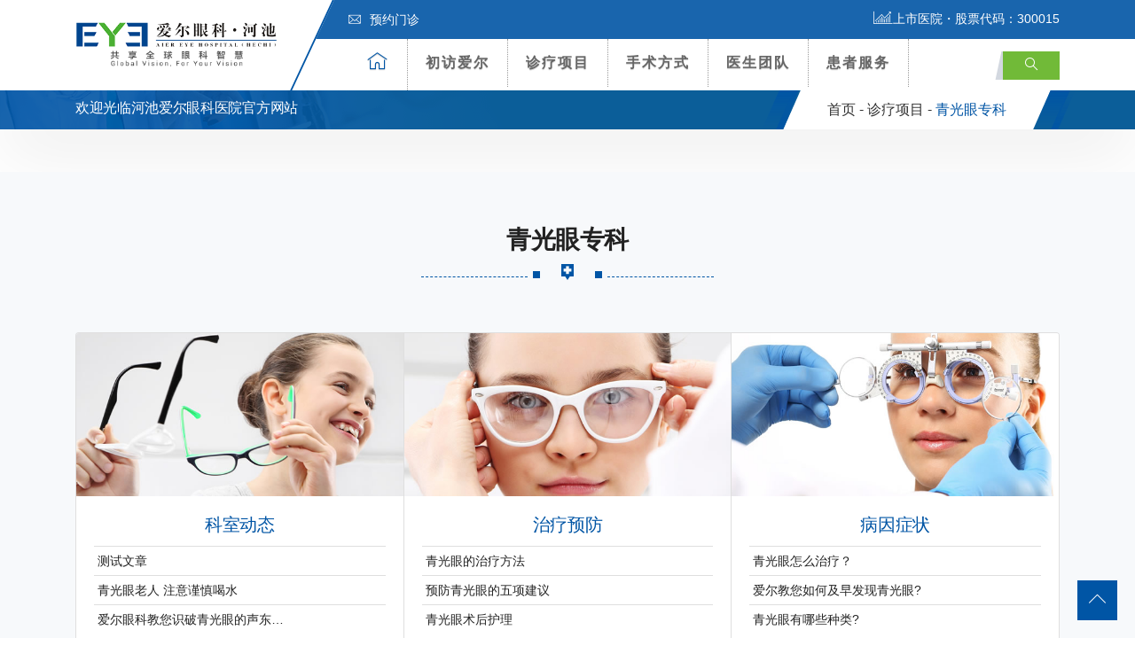

--- FILE ---
content_type: text/html; charset=UTF-8
request_url: http://www.eye0778.com/zhenliao/qingguangyan
body_size: 12513
content:
<!DOCTYPE html>
<html lang="zh-CN">
<head>
<!-- Meta -->
<meta charset="UTF-8">
<meta http-equiv="X-UA-Compatible" content="IE=edge,chrome=1">
<meta name="viewport" content="width=device-width, initial-scale=1, shrink-to-fit=no">
<!-- Favicon -->
<link rel="shortcut icon" href="http://www.eye0778.com/wp-content/themes/eye4/images/favicon.png" type="image/x-icon">
<link rel="icon" href="http://www.eye0778.com/wp-content/themes/eye4/images/favicon.png" type="image/x-icon">

<!--seo-->
<title>青光眼专科-河池爱尔眼科医院官网 爱尔眼科医院连锁集团 共享全球眼科智慧</title>
<meta name="keywords" content="河池爱尔眼科医院官网，河池眼科医院，宜山爱尔眼科，,宜州爱尔眼科医院，爱尔眼科手术费用，近视手术，近视眼手术，近视眼手术多少钱，近视眼怎么恢复视力，河池艾尔眼科，河池全飞秒，河池全飞秒4.0，半飞秒，ICL,青光眼专科" />
<meta name="description" content="河池爱尔眼科医院官网是爱尔眼科医院集团旗下连锁机构，爱尔眼科集团股票代码300015，全球已有970余家爱尔眼科医院，全国880余家爱尔眼科医院，广西31家爱尔眼科医院。使所有人在家门口就可以共享的爱尔眼科医疗服务，同时爱尔眼科官网提供专家在线咨询、预约挂号、眼健康科普等特色服务,开展近视手术（全飞秒、半飞秒、ICL晶体植入、是河池第一家能开展全飞秒精准4.0技术的医院）、角膜塑形镜（OK镜）、青少年近视防控、白内障、青光眼、角膜病等科目诊疗。。开展各种青光眼的早期诊断及个性化治疗，全面开展激光虹膜周边切除及激光虹膜成型术、标准小梁切除术、青光眼白内障联合手术、睫状体光凝术、青光眼阀植入术等，特别对难治性青光眼的诊断和手术治疗具有丰富的经验。" />
<!--/seo-->

<!-- Stylesheets -->
<link href="http://www.eye0778.com/wp-content/themes/eye4/css/bootstrap.css" rel="stylesheet">
<link href="http://www.eye0778.com/wp-content/themes/eye4/css/jquery-ui.css" rel="stylesheet">
<link href="http://www.eye0778.com/wp-content/themes/eye4/css/icomoon-icons.css" rel="stylesheet">
<link href="http://www.eye0778.com/wp-content/themes/eye4/css/animate.css" rel="stylesheet">
<link href="http://www.eye0778.com/wp-content/themes/eye4/css/flaticon.css" rel="stylesheet">
<link href="http://www.eye0778.com/wp-content/themes/eye4/css/owl.css" rel="stylesheet">
<link href="http://www.eye0778.com/wp-content/themes/eye4/css/animation.css" rel="stylesheet">
<link href="http://www.eye0778.com/wp-content/themes/eye4/css/magnific-popup.css" rel="stylesheet" >
<link href="http://www.eye0778.com/wp-content/themes/eye4/css/jquery.fancybox.min.css" rel="stylesheet">
<link href="http://www.eye0778.com/wp-content/themes/eye4/css/jquery.mCustomScrollbar.min.css" rel="stylesheet">
<link href="http://www.eye0778.com/wp-content/themes/eye4/css/menu.css" rel="stylesheet">
<link href="http://www.eye0778.com/wp-content/themes/eye4/css/style.css" rel="stylesheet">
<link href="http://www.eye0778.com/wp-content/themes/eye4/css/responsive.css" rel="stylesheet">
<script src="http://www.eye0778.com/wp-content/themes/eye4/js/jquery.js?v360"></script>
<meta name='robots' content='max-image-preview:large' />
<style id='classic-theme-styles-inline-css' type='text/css'>
/*! This file is auto-generated */
.wp-block-button__link{color:#fff;background-color:#32373c;border-radius:9999px;box-shadow:none;text-decoration:none;padding:calc(.667em + 2px) calc(1.333em + 2px);font-size:1.125em}.wp-block-file__button{background:#32373c;color:#fff;text-decoration:none}
</style>
<style id='global-styles-inline-css' type='text/css'>
:root{--wp--preset--aspect-ratio--square: 1;--wp--preset--aspect-ratio--4-3: 4/3;--wp--preset--aspect-ratio--3-4: 3/4;--wp--preset--aspect-ratio--3-2: 3/2;--wp--preset--aspect-ratio--2-3: 2/3;--wp--preset--aspect-ratio--16-9: 16/9;--wp--preset--aspect-ratio--9-16: 9/16;--wp--preset--color--black: #000000;--wp--preset--color--cyan-bluish-gray: #abb8c3;--wp--preset--color--white: #ffffff;--wp--preset--color--pale-pink: #f78da7;--wp--preset--color--vivid-red: #cf2e2e;--wp--preset--color--luminous-vivid-orange: #ff6900;--wp--preset--color--luminous-vivid-amber: #fcb900;--wp--preset--color--light-green-cyan: #7bdcb5;--wp--preset--color--vivid-green-cyan: #00d084;--wp--preset--color--pale-cyan-blue: #8ed1fc;--wp--preset--color--vivid-cyan-blue: #0693e3;--wp--preset--color--vivid-purple: #9b51e0;--wp--preset--gradient--vivid-cyan-blue-to-vivid-purple: linear-gradient(135deg,rgba(6,147,227,1) 0%,rgb(155,81,224) 100%);--wp--preset--gradient--light-green-cyan-to-vivid-green-cyan: linear-gradient(135deg,rgb(122,220,180) 0%,rgb(0,208,130) 100%);--wp--preset--gradient--luminous-vivid-amber-to-luminous-vivid-orange: linear-gradient(135deg,rgba(252,185,0,1) 0%,rgba(255,105,0,1) 100%);--wp--preset--gradient--luminous-vivid-orange-to-vivid-red: linear-gradient(135deg,rgba(255,105,0,1) 0%,rgb(207,46,46) 100%);--wp--preset--gradient--very-light-gray-to-cyan-bluish-gray: linear-gradient(135deg,rgb(238,238,238) 0%,rgb(169,184,195) 100%);--wp--preset--gradient--cool-to-warm-spectrum: linear-gradient(135deg,rgb(74,234,220) 0%,rgb(151,120,209) 20%,rgb(207,42,186) 40%,rgb(238,44,130) 60%,rgb(251,105,98) 80%,rgb(254,248,76) 100%);--wp--preset--gradient--blush-light-purple: linear-gradient(135deg,rgb(255,206,236) 0%,rgb(152,150,240) 100%);--wp--preset--gradient--blush-bordeaux: linear-gradient(135deg,rgb(254,205,165) 0%,rgb(254,45,45) 50%,rgb(107,0,62) 100%);--wp--preset--gradient--luminous-dusk: linear-gradient(135deg,rgb(255,203,112) 0%,rgb(199,81,192) 50%,rgb(65,88,208) 100%);--wp--preset--gradient--pale-ocean: linear-gradient(135deg,rgb(255,245,203) 0%,rgb(182,227,212) 50%,rgb(51,167,181) 100%);--wp--preset--gradient--electric-grass: linear-gradient(135deg,rgb(202,248,128) 0%,rgb(113,206,126) 100%);--wp--preset--gradient--midnight: linear-gradient(135deg,rgb(2,3,129) 0%,rgb(40,116,252) 100%);--wp--preset--font-size--small: 13px;--wp--preset--font-size--medium: 20px;--wp--preset--font-size--large: 36px;--wp--preset--font-size--x-large: 42px;--wp--preset--spacing--20: 0.44rem;--wp--preset--spacing--30: 0.67rem;--wp--preset--spacing--40: 1rem;--wp--preset--spacing--50: 1.5rem;--wp--preset--spacing--60: 2.25rem;--wp--preset--spacing--70: 3.38rem;--wp--preset--spacing--80: 5.06rem;--wp--preset--shadow--natural: 6px 6px 9px rgba(0, 0, 0, 0.2);--wp--preset--shadow--deep: 12px 12px 50px rgba(0, 0, 0, 0.4);--wp--preset--shadow--sharp: 6px 6px 0px rgba(0, 0, 0, 0.2);--wp--preset--shadow--outlined: 6px 6px 0px -3px rgba(255, 255, 255, 1), 6px 6px rgba(0, 0, 0, 1);--wp--preset--shadow--crisp: 6px 6px 0px rgba(0, 0, 0, 1);}:where(.is-layout-flex){gap: 0.5em;}:where(.is-layout-grid){gap: 0.5em;}body .is-layout-flex{display: flex;}.is-layout-flex{flex-wrap: wrap;align-items: center;}.is-layout-flex > :is(*, div){margin: 0;}body .is-layout-grid{display: grid;}.is-layout-grid > :is(*, div){margin: 0;}:where(.wp-block-columns.is-layout-flex){gap: 2em;}:where(.wp-block-columns.is-layout-grid){gap: 2em;}:where(.wp-block-post-template.is-layout-flex){gap: 1.25em;}:where(.wp-block-post-template.is-layout-grid){gap: 1.25em;}.has-black-color{color: var(--wp--preset--color--black) !important;}.has-cyan-bluish-gray-color{color: var(--wp--preset--color--cyan-bluish-gray) !important;}.has-white-color{color: var(--wp--preset--color--white) !important;}.has-pale-pink-color{color: var(--wp--preset--color--pale-pink) !important;}.has-vivid-red-color{color: var(--wp--preset--color--vivid-red) !important;}.has-luminous-vivid-orange-color{color: var(--wp--preset--color--luminous-vivid-orange) !important;}.has-luminous-vivid-amber-color{color: var(--wp--preset--color--luminous-vivid-amber) !important;}.has-light-green-cyan-color{color: var(--wp--preset--color--light-green-cyan) !important;}.has-vivid-green-cyan-color{color: var(--wp--preset--color--vivid-green-cyan) !important;}.has-pale-cyan-blue-color{color: var(--wp--preset--color--pale-cyan-blue) !important;}.has-vivid-cyan-blue-color{color: var(--wp--preset--color--vivid-cyan-blue) !important;}.has-vivid-purple-color{color: var(--wp--preset--color--vivid-purple) !important;}.has-black-background-color{background-color: var(--wp--preset--color--black) !important;}.has-cyan-bluish-gray-background-color{background-color: var(--wp--preset--color--cyan-bluish-gray) !important;}.has-white-background-color{background-color: var(--wp--preset--color--white) !important;}.has-pale-pink-background-color{background-color: var(--wp--preset--color--pale-pink) !important;}.has-vivid-red-background-color{background-color: var(--wp--preset--color--vivid-red) !important;}.has-luminous-vivid-orange-background-color{background-color: var(--wp--preset--color--luminous-vivid-orange) !important;}.has-luminous-vivid-amber-background-color{background-color: var(--wp--preset--color--luminous-vivid-amber) !important;}.has-light-green-cyan-background-color{background-color: var(--wp--preset--color--light-green-cyan) !important;}.has-vivid-green-cyan-background-color{background-color: var(--wp--preset--color--vivid-green-cyan) !important;}.has-pale-cyan-blue-background-color{background-color: var(--wp--preset--color--pale-cyan-blue) !important;}.has-vivid-cyan-blue-background-color{background-color: var(--wp--preset--color--vivid-cyan-blue) !important;}.has-vivid-purple-background-color{background-color: var(--wp--preset--color--vivid-purple) !important;}.has-black-border-color{border-color: var(--wp--preset--color--black) !important;}.has-cyan-bluish-gray-border-color{border-color: var(--wp--preset--color--cyan-bluish-gray) !important;}.has-white-border-color{border-color: var(--wp--preset--color--white) !important;}.has-pale-pink-border-color{border-color: var(--wp--preset--color--pale-pink) !important;}.has-vivid-red-border-color{border-color: var(--wp--preset--color--vivid-red) !important;}.has-luminous-vivid-orange-border-color{border-color: var(--wp--preset--color--luminous-vivid-orange) !important;}.has-luminous-vivid-amber-border-color{border-color: var(--wp--preset--color--luminous-vivid-amber) !important;}.has-light-green-cyan-border-color{border-color: var(--wp--preset--color--light-green-cyan) !important;}.has-vivid-green-cyan-border-color{border-color: var(--wp--preset--color--vivid-green-cyan) !important;}.has-pale-cyan-blue-border-color{border-color: var(--wp--preset--color--pale-cyan-blue) !important;}.has-vivid-cyan-blue-border-color{border-color: var(--wp--preset--color--vivid-cyan-blue) !important;}.has-vivid-purple-border-color{border-color: var(--wp--preset--color--vivid-purple) !important;}.has-vivid-cyan-blue-to-vivid-purple-gradient-background{background: var(--wp--preset--gradient--vivid-cyan-blue-to-vivid-purple) !important;}.has-light-green-cyan-to-vivid-green-cyan-gradient-background{background: var(--wp--preset--gradient--light-green-cyan-to-vivid-green-cyan) !important;}.has-luminous-vivid-amber-to-luminous-vivid-orange-gradient-background{background: var(--wp--preset--gradient--luminous-vivid-amber-to-luminous-vivid-orange) !important;}.has-luminous-vivid-orange-to-vivid-red-gradient-background{background: var(--wp--preset--gradient--luminous-vivid-orange-to-vivid-red) !important;}.has-very-light-gray-to-cyan-bluish-gray-gradient-background{background: var(--wp--preset--gradient--very-light-gray-to-cyan-bluish-gray) !important;}.has-cool-to-warm-spectrum-gradient-background{background: var(--wp--preset--gradient--cool-to-warm-spectrum) !important;}.has-blush-light-purple-gradient-background{background: var(--wp--preset--gradient--blush-light-purple) !important;}.has-blush-bordeaux-gradient-background{background: var(--wp--preset--gradient--blush-bordeaux) !important;}.has-luminous-dusk-gradient-background{background: var(--wp--preset--gradient--luminous-dusk) !important;}.has-pale-ocean-gradient-background{background: var(--wp--preset--gradient--pale-ocean) !important;}.has-electric-grass-gradient-background{background: var(--wp--preset--gradient--electric-grass) !important;}.has-midnight-gradient-background{background: var(--wp--preset--gradient--midnight) !important;}.has-small-font-size{font-size: var(--wp--preset--font-size--small) !important;}.has-medium-font-size{font-size: var(--wp--preset--font-size--medium) !important;}.has-large-font-size{font-size: var(--wp--preset--font-size--large) !important;}.has-x-large-font-size{font-size: var(--wp--preset--font-size--x-large) !important;}
:where(.wp-block-post-template.is-layout-flex){gap: 1.25em;}:where(.wp-block-post-template.is-layout-grid){gap: 1.25em;}
:where(.wp-block-columns.is-layout-flex){gap: 2em;}:where(.wp-block-columns.is-layout-grid){gap: 2em;}
:root :where(.wp-block-pullquote){font-size: 1.5em;line-height: 1.6;}
</style>
<!-- 头部代码 -->
<!--baidutongji-->
<script>
var _hmt = _hmt || [];
(function() {
  var hm = document.createElement("script");
  hm.src = "https://hm.baidu.com/hm.js?d1974721104dd8aea90376ebb4af3006";
  var s = document.getElementsByTagName("script")[0]; 
  s.parentNode.insertBefore(hm, s);
})();
</script>
<!--/baidutongji--><!-- /头部代码 -->
</head>

<body>
<div class="Page-wrapper"> 
  
  <!-- header section -->
  <header class="elementskit-header main-header">
    <div class="header-top">
      <div class="container ">
        <div class="top-outer clearfix"> 
          <!-- Top Left -->
          <ul class="top-left">
            
            <li><a href="https://yuyuehn.aierchina.com/index.php?hid=317&cid=1&pid=12313&cdes=yuyue" title="预约门诊"><span class="icon flaticon-letter"></span>预约门诊</a></li>
            
          </ul>
          
          <!-- Top Right -->
          <div class="top-right clearfix"><span class="text-white"><span class="icon icon-icon_05"></span>上市医院・股票代码：300015</span></span></div>
        </div>
      </div>
    </div>
    <!-- End Header Top --> 
    
    <!-- Header Upper -->
    <div class="header-upper"> <!-- xs-container -->
      <div class="container">
        <div class="xs-navbar clearfix">
          <div class="logo-outer">
            <div class="logo"><a href="/"><img src="http://www.eye0778.com/wp-content/uploads/2021/11/211111_011957_60.png" alt="" title="" width="228"></a></div>
          </div>
          <nav class="elementskit-navbar"> 
            
            <!-- ---------------------------------------
									// god menu markup start
								---------------------------------------- -->
            
            <div class="xs-mobile-search"> <a href="#modal-popup-2" class="xs-modal-popup"><i class="icon icon-search"></i></a> </div>
            
            <!-- start humberger (for offcanvas toggler) -->
            <button class=" elementskit-menu-toggler xs-bold-menu">
            <div class="xs-gradient-group"> <span></span> <span></span> <span></span> </div>
            <span> Menu </span> </button>
            <!-- end humberger --> 
            
            <!-- start menu container -->
            <div class="elementskit-menu-container elementskit-menu-offcanvas-elements"> 
              <!-- start menu item list -->
              <ul class="elementskit-navbar-nav nav-alignment-dynamic">
                <li><a href="/" title="爱尔首页"><span class="icon-box1 icon-home3"></span></a></li>
                <li class="dropdown1 underline"><a href="http://www.eye0778.com/aier">初访爱尔</a><!--初访爱尔-->
                  <ul class="dropdown-menu"  >
                  <li><a class="dropdown-item" href="http://www.eye0778.com/aier/rongyu"><span class="icon-box flaticon-right-arrow"></span> 爱尔荣誉</a></li>
                    <li><a class="dropdown-item" href="http://www.eye0778.com/aier/zhaopin"><span class="icon-box flaticon-right-arrow"></span>人才招聘</a></li>
                    <li><a class="dropdown-item" href="http://www.eye0778.com/aier/news"><span class="icon-box flaticon-right-arrow"></span>医院动态</a></li> <!--医院动态-->
                    <li><a class="dropdown-item" href="http://www.eye0778.com/aier/xueshu"><span class="icon-box flaticon-right-arrow"></span>学术交流</a></li>  <!--学术交流-->
                    <li><a class="dropdown-item" href="http://www.eye0778.com/aier/gongyi"><span class="icon-box flaticon-right-arrow"></span>媒体公益</a></li>  <!--媒体公益-->
                    <li><a class="dropdown-item" href="http://www.eye0778.com/aier/huanjing"><span class="icon-box flaticon-right-arrow"></span>环境设备</a></li>  <!--环境设备-->
                    <li><a class="dropdown-item" href="http://www.eye0778.com/aier/shipin"><span class="icon-box flaticon-right-arrow"></span>爱尔视频</a></li>  <!--爱尔视频-->
                    </ul>
                </li>
                <li class="dropdown1 underline"><a href="http://www.eye0778.com/zhenliao"> 诊疗项目</a>  <!--诊疗项目-->
                  <ul class="dropdown-menu" style="width:800px;left:-400px; padding:20px">
                    <li>
                      <div class="row"> 
                        
                        <!-- Featured Block -->
                        <div class="featured-block col m-0 p-0">
                          <div class="inner-box wow fadeInLeft" data-wow-delay="100ms" data-wow-duration="500ms">
                            <div class="image-layer" style="background-image:url(http://www.eye0778.com/wp-content/themes/eye4/images/resource/feature-1.jpg)"></div>
                            <a href="http://www.eye0778.com/zhenliao/jinshi"><img src="http://www.eye0778.com/wp-content/themes/eye4/images/resource/navpic_jinshi.jpg"  alt=""></a>
                            <h3><a href="http://www.eye0778.com/zhenliao/jinshi">屈光近视手术科</a></h3> <!--近视矫正专科 -->
                          </div>
                        </div>
                        
                        <!-- Featured Block -->
                        <div class="featured-block col m-0 p-0">
                          <div class="inner-box wow fadeInLeft" data-wow-delay="100ms" data-wow-duration="500ms">
                            <div class="image-layer" style="background-image:url(http://www.eye0778.com/wp-content/themes/eye4/images/resource/feature-1.jpg)"></div>
                            <a href="http://www.eye0778.com/zhenliao/jiaomo"><img src="http://www.eye0778.com/wp-content/themes/eye4/images/resource/navpic_jiaomo.jpg"  alt=""></a>
                            <h3><a href="http://www.eye0778.com/zhenliao/jiaomo">角膜及眼表专科</a></h3> <!--角膜及眼表专科 -->
                          </div>
                        </div>
                        
                        <!-- Featured Block -->
                        <div class="featured-block col m-0 p-0">
                          <div class="inner-box wow fadeInLeft" data-wow-delay="100ms" data-wow-duration="500ms">
                            <div class="image-layer" style="background-image:url(http://www.eye0778.com/wp-content/themes/eye4/images/resource/feature-1.jpg)"></div>
                            <a href="http://www.eye0778.com/zhenliao/qingguangyan"><img src="http://www.eye0778.com/wp-content/themes/eye4/images/resource/navpic_qingguangyan.jpg"  alt=""></a>
                            <h3><a href="http://www.eye0778.com/zhenliao/qingguangyan">青光眼专科</a></h3>  <!--青光眼专科 -->
                          </div>
                        </div>
                        
                        <!-- Featured Block -->
                        <div class="featured-block col m-0 p-0">
                          <div class="inner-box wow fadeInLeft" data-wow-delay="100ms" data-wow-duration="500ms">
                            <div class="image-layer" style="background-image:url(http://www.eye0778.com/wp-content/themes/eye4/images/resource/feature-1.jpg)"></div>
                            <a href="http://www.eye0778.com/zhenliao/baineizhang"><img src="http://www.eye0778.com/wp-content/themes/eye4/images/resource/navpic_baineizhang.jpg"  alt=""></a>
                            <h3><a href="http://www.eye0778.com/zhenliao/baineizhang">白内障专科</a></h3>  <!--白内障专科 -->
                          </div>
                        </div>
                        <div class="w-100"></div>
                        <!-- Featured Block -->
                        <div class="featured-block col m-0 p-0">
                          <div class="inner-box wow fadeInLeft" data-wow-delay="100ms" data-wow-duration="500ms">
                            <div class="image-layer" style="background-image:url(http://www.eye0778.com/wp-content/themes/eye4/images/resource/feature-1.jpg)"></div>
                            <a href="http://www.eye0778.com/zhenliao/ganyan"><img src="http://www.eye0778.com/wp-content/themes/eye4/images/resource/navpic_yanzhengxing.jpg"  alt=""></a>
                            <h3><a href="http://www.eye0778.com/zhenliao/ganyan">干眼门诊</a></h3>  <!--眼整形及眼眶病专科 -->
                          </div>
                        </div>
                        
                        <!-- Featured Block -->
                        <div class="featured-block col m-0 p-0">
                          <div class="inner-box wow fadeInLeft" data-wow-delay="100ms" data-wow-duration="500ms">
                            <div class="image-layer" style="background-image:url(http://www.eye0778.com/wp-content/themes/eye4/images/resource/feature-1.jpg)"></div>
                            <a href="http://www.eye0778.com/zhenliao/peijing"><img src="http://www.eye0778.com/wp-content/themes/eye4/images/resource/navpic_peijing.jpg"  alt=""></a>
                            <h3><a href="http://www.eye0778.com/zhenliao/peijing">医学验光配镜专科</a></h3>  <!--医学验光配镜专科 -->
                          </div>
                        </div>
                        
                        <!-- Featured Block -->
                        <div class="featured-block col m-0 p-0">
                          <div class="inner-box wow fadeInLeft" data-wow-delay="100ms" data-wow-duration="500ms">
                            <div class="image-layer" style="background-image:url(http://www.eye0778.com/wp-content/themes/eye4/images/resource/feature-1.jpg)"></div>
                            <a href="http://www.eye0778.com/zhenliao/xieruoshi"><img src="http://www.eye0778.com/wp-content/themes/eye4/images/resource/navpic_xieruoshi.jpg"  alt=""></a>
                            <h3><a href="http://www.eye0778.com/zhenliao/xieruoshi">小儿斜弱视专科</a></h3>  <!--小儿斜弱视专科 -->
                          </div>
                        </div>
                        
                        <!-- Featured Block -->
                        <div class="featured-block col m-0 p-0">
                          <div class="inner-box wow fadeInLeft" data-wow-delay="100ms" data-wow-duration="500ms">
                            <div class="image-layer" style="background-image:url(http://www.eye0778.com/wp-content/themes/eye4/images/resource/feature-1.jpg)"></div>
                            <a href="http://www.eye0778.com/zhenliao/yandi"><img src="http://www.eye0778.com/wp-content/themes/eye4/images/resource/navpic_yandi.jpg"  alt=""></a>
                            <h3><a href="http://www.eye0778.com/zhenliao/yandi">眼底病专科</a></h3>  <!--眼底病专科 -->
                          </div>
                        </div>
                      </div>
                    </li>
                  </ul>
                </li>
                <li class="dropdown1 underline"><a href="http://www.eye0778.com/xinjishu">手术方式</a> <!--特色技术-->
                  <ul class="dropdown-menu">                  
                                        <li><a class="dropdown-item" href="http://www.eye0778.com/xinjishu/feimiao/2159.html" target="_blank"><span class="icon-box flaticon-right-arrow"></span>精雕系列个性化飞秒</a></li>
                                        <li><a class="dropdown-item" href="http://www.eye0778.com/aier/shipin/2941.html" target="_blank"><span class="icon-box flaticon-right-arrow"></span>ICL晶体植入</a></li>
                                        <li><a class="dropdown-item" href="http://www.eye0778.com/qfm" target="_blank"><span class="icon-box flaticon-right-arrow"></span>全飞秒SMILE3.0</a></li>
                                        <li><a class="dropdown-item" href=" http://www.eye0778.com/zhenliao/jinshi/ksdt/2917.html" target="_blank"><span class="icon-box flaticon-right-arrow"></span>微创全飞秒4.0-VISULYZE</a></li>
                                        <li><a class="dropdown-item" href="http://www.eye0778.com/zhenliao/baineizhang/zlyf-baineizhang/3003.html" target="_blank"><span class="icon-box flaticon-right-arrow"></span>老花白内障手术</a></li>
                                      </ul>
                </li>
                <li class="dropdown1 underline"><a href="http://www.eye0778.com/zhuanjia"> 医生团队</a>  <!--专家团队-->
                  <ul class="dropdown-menu">
               
                    <li><a class="dropdown-item" href="http://www.eye0778.com/zhuanjia/jinshizhuanjia"><span class="icon-box flaticon-right-arrow"></span> 近视矫正医师</a></li>      <!--近视手术专家-->
                    <li><a class="dropdown-item" href="http://www.eye0778.com/zhuanjia/baineizhangzhuanjia"><span class="icon-box flaticon-right-arrow"></span> 白内障医师</a></li>        <!--白内障专家-->
                    <li><a class="dropdown-item" href="http://www.eye0778.com/zhuanjia/xieruoshizhuanjia"><span class="icon-box flaticon-right-arrow"></span> 小儿斜弱视医师</a></li>   <!--小儿及斜弱视专家-->
                    <li><a class="dropdown-item" href="http://www.eye0778.com/zhuanjia/peijingshi"><span class="icon-box flaticon-right-arrow"></span> 验光配镜师</a></li>          <!--视光专家-->
                    <li><a class="dropdown-item" href="http://www.eye0778.com/zhuanjia/qingguangyanzhuanjia"><span class="icon-box flaticon-right-arrow"></span> 青光眼医师</a></li>        <!--青光眼专家-->
                    <li><a class="dropdown-item" href="http://www.eye0778.com/zhuanjia/yandizhuanjia"><span class="icon-box flaticon-right-arrow"></span> 眼底病医师</a></li>        <!--眼底病专家-->
                    <li><a class="dropdown-item" href="http://www.eye0778.com/zhuanjia/yanzhengxingzhuanjia"><span class="icon-box flaticon-right-arrow"></span> 医学影像医师</a></li>    <!--眼整形美容专家-->
                    <li><a class="dropdown-item" href="http://www.eye0778.com/zhuanjia/jiaomozhuanjia"><span class="icon-box flaticon-right-arrow"></span> 角膜及眼表医师</a></li>   <!--角膜及眼表病专家-->
                  </ul>
                </li>
                <li class="dropdown1 underline"><a href="http://www.eye0778.com/huanzhefuwu"> 患者服务</a> <!--患者服务-->
                  <ul class="dropdown-menu">
                  
                    <li><a class="dropdown-item" href="https://yuyuehn.aierchina.com/index.php?hid=317&cid=1&pid=12313&cdes=yuyue" title="预约门诊" target="_blank"><span class="icon-box flaticon-right-arrow"></span> 预约门诊</a></li>
                    <li><a class="dropdown-item" href="http://www.eye0778.com/huanzhefuwu/jiuyiliucheng" title="就医流程"><span class="icon-box flaticon-right-arrow"></span> 就医流程</a></li>
                    <li><a class="dropdown-item" href="http://www.eye0778.com/huanzhefuwu/menzhenpaiban" title="门诊排班"><span class="icon-box flaticon-right-arrow"></span> 门诊排班</a></li>
                    <li><a class="dropdown-item" href="http://www.eye0778.com/huanzhefuwu/yibaononghe" title="医保农合"><span class="icon-box flaticon-right-arrow"></span> 医保农合</a></li>
<!--                    <li><a class="dropdown-item" href="http://ask.aierchina.com/" title="眼科问答" target="_blank"><span class="icon-box flaticon-right-arrow"></span> 眼科问答</a></li> -->
                  </ul>
                </li>
              </ul>
              <!-- end menu item list --> 
              
              <!-- start menu logo and close button (for mobile offcanvas menu) -->
              <div class="elementskit-nav-identity-panel">
                <h1 class="elementskit-site-title"> <a href="#" class="elementskit-nav-logo">网站导航</a> </h1>
                <button class="elementskit-menu-close elementskit-menu-toggler" type="button"><i class="icon icon-cross"></i></button>
              </div>
              <!-- end menu logo and close button --> 
              
            </div>
            <!-- end menu container --> 
            
            <!-- start offcanvas overlay -->
            <div class="elementskit-menu-overlay elementskit-menu-offcanvas-elements elementskit-menu-toggler"> </div>
            <!-- end offcanvas overlay --> 
            <!-- ---------------------------------------
									// god menu markup end
								---------------------------------------- --> 
            
          </nav>
          <ul class="xs-menu-tools">
            <li> <a href="#modal-popup-2" class="navsearch-button xs-modal-popup"><i class="icon icon-search"></i></a> </li>
          </ul>
        </div>
      </div>
    </div>
    <!-- .container END --> 
  </header>
  <!-- End header section -->   
  <!-- Page Breadcrumb -->
  <section class="page-breadcrumb" >
    <div class="image-layer" style="background-image:url(http://www.eye0778.com/wp-content/themes/eye4/images/background/1.png)"></div>
    <div class="container">
      <div class="clearfix">
        <div class="pull-left">
          <h2>欢迎光临河池爱尔眼科医院官方网站</h2>
        </div>
        <div class="pull-right">
          <ul class="breadcrumbs d-none d-md-block">
            <li class="left-curves" ></li>
            <li class="right-curves" ></li>
            <li><a href="/">首页 -</a></li>
            <li><a href="http://www.eye0778.com/zhenliao">诊疗项目 -</a></li>
            <li>青光眼专科</li>
          </ul>
        </div>
      </div>
    </div>
  </section>
  <!-- End Page Breadcrumb --> 
  
  <!-- Banner Section -->
  <section class="banner-section my-5">
      </div>
  </section>
  <!-- End Banner Section --> 
  
  <!-- news card -->
  <section class="page-section1">
    <div class="container"> 
      <!-- Sec Title -->
      <div class="section-title text-center">
        <h2>青光眼专科</h2>
        <div class="line-heading"> <span class="line-left"></span><span class="line-middle"><span class="icon-box icon-hospital-pin"></span></span><span class="line-right"></span> </div>
      </div>
      <div class="card-group  mt-5">
        <div class="card"> <img class="card-img-top" src="http://www.eye0778.com/wp-content/themes/eye4/images/resource/card1.jpg" alt="Card image cap">
          <div class="card-body">
            <h5 class="card-title text-primary text-center"><a href="http://www.eye0778.com/zhenliao/qingguangyan/ksdt-qingguangyan">科室动态</a></h5>
                                    <ul class="list-group list-group-flush">
                          <li class="list-group-item p-1"><a href="http://www.eye0778.com/zhenliao/qingguangyan/ksdt-qingguangyan/2170.html" class="page-links">测试文章</a></li>
                            <li class="list-group-item p-1"><a href="http://www.eye0778.com/zhenliao/qingguangyan/ksdt-qingguangyan/1659.html" class="page-links">青光眼老人 注意谨慎喝水</a></li>
                            <li class="list-group-item p-1"><a href="http://www.eye0778.com/zhenliao/qingguangyan/ksdt-qingguangyan/1658.html" class="page-links">爱尔眼科教您识破青光眼的声东…</a></li>
                          </ul>
                      </div>
        </div>
        <div class="card"> <img class="card-img-top" src="http://www.eye0778.com/wp-content/themes/eye4/images/resource/card2.jpg" alt="Card image cap">
          <div class="card-body">
            <h5 class="card-title text-primary text-center"><a href="http://www.eye0778.com/zhenliao/qingguangyan/zlyf-qingguangyan">治疗预防</a></h5>
                                    <ul class="list-group list-group-flush">
                          <li class="list-group-item p-1"><a href="http://www.eye0778.com/zhenliao/qingguangyan/zlyf-qingguangyan/1808.html" class="page-links">青光眼的治疗方法</a></li>
                            <li class="list-group-item p-1"><a href="http://www.eye0778.com/zhenliao/qingguangyan/zlyf-qingguangyan/1806.html" class="page-links">预防青光眼的五项建议</a></li>
                            <li class="list-group-item p-1"><a href="http://www.eye0778.com/zhenliao/qingguangyan/zlyf-qingguangyan/1689.html" class="page-links">青光眼术后护理</a></li>
                          </ul>
                      </div>
        </div>
        <div class="card"> <img class="card-img-top" src="http://www.eye0778.com/wp-content/themes/eye4/images/resource/card3.jpg" alt="Card image cap">
          <div class="card-body">
            <h5 class="card-title text-primary text-center"><a href="http://www.eye0778.com/zhenliao/qingguangyan/byzz-qgy">病因症状</a></h5>
                                    <ul class="list-group list-group-flush">
                          <li class="list-group-item p-1"><a href="http://www.eye0778.com/zhenliao/qingguangyan/byzz-qgy/1868.html" class="page-links">青光眼怎么治疗？</a></li>
                            <li class="list-group-item p-1"><a href="http://www.eye0778.com/zhenliao/qingguangyan/byzz-qgy/1866.html" class="page-links">爱尔教您如何及早发现青光眼?</a></li>
                            <li class="list-group-item p-1"><a href="http://www.eye0778.com/zhenliao/qingguangyan/byzz-qgy/1864.html" class="page-links">青光眼有哪些种类?</a></li>
                          </ul>
                      </div>
        </div>
       
        </div>
      </div>
    </div>
  </section>
  <!-- news card --> 
  
  <!-- article card -->
<section class="page-section2">
    <div class="container">
      <div class="card-deck page-card">
        <div class="card border-primary mb-3">
          <div class="card-body text-primary">
            <h5 class="card-title"><a href="javascript:void(0)">技术</a></h5>
            <div class="py-3 px-2 float-left"><span class="icon-box flaticon-atomic" style="font-size:3.2em"></span></div>
            <p class="card-text">欧美同步设备，诊断技术不断革新</p>
          </div>
        </div>
        <div class="card border-primary mb-3">
          <div class="card-body text-primary">
            <h5 class="card-title"><a href="javascript:void(0)">安全放心</a></h5>
            <div class="py-3 px-2 float-left"><span class="icon-box icon-shield1" style="font-size:3.2em"></span></div>
            <p class="card-text">规范流程，全方位保障手术质量</p>
          </div>
        </div>
        <div class="card border-primary mb-3">
          <div class="card-body text-primary">
            <h5 class="card-title"><a href="javascript:void(0)">信赖更多</a></h5>
            <div class="py-3 px-2 float-left"><span class="icon-box flaticon-award" style="font-size:3.2em"></span></div>
            <p class="card-text">覆盖全球，更多眼疾患者选择</p>
          </div>
        </div>
        <div class="card border-primary mb-3">
          <div class="card-body text-primary">
            <h5 class="card-title"><a href="javascript:void(0)">经验更多</a></h5>
            <div class="py-3 px-2 float-left"><span class="icon-box icon-team-1" style="font-size:3.2em"></span></div>
            <p class="card-text">专业的爱尔眼科专家团队</p>
          </div>
        </div>
        <div class="card border-primary mb-3">
          <div class="card-body text-primary">
            <h5 class="card-title"><a href="javascript:void(0)">医院更多</a></h5>
            <div class="py-3 px-2 float-left"><span class="icon-box icon-hospital" style="font-size:3.2em"></span></div>
            <p class="card-text">全球640余家医疗机构，支持全球复查</p>
          </div>
        </div>
      </div>
    </div>
  </section>
  <!-- article card -->  
  
  <!-- Team Section -->
  <section class="team-section">
    <div class="team-pattern-layer" style="background-image:url(http://www.eye0778.com/wp-content/themes/eye4/images/background/pattern-1.png)"></div>
    <div class="team-pattern-layer-two" style="background-image:url(http://www.eye0778.com/wp-content/themes/eye4/images/background/pattern-5.png)"></div>
    <div class="container"> 
      <!-- Sec Title -->
      <div class="section-title text-center">
        <h3>专家团队</h3>
      </div>
      <div class="team-carousel owl-carousel owl-theme"> 
        
        <!-- Team Block -->
                     
      </div>
    </div>
  </section>
  <!-- End Team Section --> 
  
  <!-- question -->
  <section class="page-section2">
    <div class="container">
      <div class="row justify-content-center">
        <div class="col-4">
          <h3>热门活动</h3>
          <hr>
                          </div>
        <div class="col-8">
          <h3>专科问答</h3>
          <hr>
          <!--accordion-01 start-->
          <div class="faq-area">
            <div class="accordon-area accordion-02">
              <div class="panel-group panel-group-2" id="accordion" role="tablist" aria-multiselectable="true"> 
                <!--Q1-->
                                                <!--Q2-->
                                                <!--Q3-->
                                              </div>
            </div>
          </div>
          <!--accordion-01 end--> 
        </div>
      </div>
    </div>
  </section>
  <!-- question  --> 
  
<!-- Fullwidth Section -->

<section class="fullwidth-section-two">
  <div class="outer-container">
    <div class="clearfix">
      <!-- Left Column -->
      <div class="left-column" style="background-image:url(http://www.eye0778.com/wp-content/uploads/2021/11/211111_021438_97.png)">
        <div class="inner-column wow fadeInUp" data-wow-delay="300ms" data-wow-duration="1500ms">
          <h2>河池爱尔眼科医院</h2>
          <ul class="list-style-one">
            
            <li><span class="icon flaticon-clock-2"></span>诊疗时间: 周一至周日 8:00-12:00,14:30-18:00</li>
            
            <li><a href="https://yuyuehn.aierchina.com/index.php?hid=317&cid=1&pid=12313&cdes=yuyue" target="_blank" style="color:#FFF"><span class="icon flaticon-letter"></span>预约门诊</a></li>
          </ul>
        </div>
      </div>
      <!-- Right Column -->
      <div class="right-column" style="background-image:url(http://www.eye0778.com/wp-content/themes/eye4/images/background/6.jpg)">
        <div class="inner-column wow fadeInDown" data-wow-delay="300ms" data-wow-duration="1500ms" style="padding: 124px 15px;">
          <!-- Phone -->
          
        </div>
      </div>
    </div>
  </div>
</section>
<!-- End Fullwidth Section Section -->
<!--Main Footer-->
<footer class="main-footer" style="background:url(http://www.eye0778.com/wp-content/themes/eye4/images/background/7.png) center no-repeat">
  <div class="container">
    <!--Widgets Section-->
    <div class="widgets-section wow fadeInUp" data-wow-delay="300ms" data-wow-duration="1500ms">
      <div class="row">
        <!-- Links Widget-->
        <div class="footer-column col-lg-4 col-md-6">
          <div class="footer-widget link-widget"> <img class="mx-auto d-block" src="http://www.eye0778.com/wp-content/uploads/2021/12/211201_040222_87.png" />
            <h4 class="mt-3  text-center">河池爱尔眼科医院</h4>
            <br>
                        <img class="mx-auto d-block" src="http://www.eye0778.com/wp-content/uploads/2023/08/230808_110114_49.jpg" width="120" height="120">
                        <p class="text-center">扫码关注了解更多</p>
          </div>
        </div>
        <!-- Links Widget-->
        <div class="footer-column col-lg-2 col-md-6">
          <div class="footer-widget times-widget">
            <h3><span class="icon-box flaticon-map-1"></span> <a href="http://www.eye0778.com/aier">初访爱尔</a></h3>
            <!--初访爱尔-->
            <ul class="footer-list">
              <li><a href="http://www.eye0778.com/aier/jianjie"><span class="icon-box icon-chevron-right-circle"></span> 医院简介</a></li>
              <li><a href="http://www.eye0778.com/aier/rongyu"><span class="icon-box icon-chevron-right-circle"></span> 爱尔荣誉</a></li>
              <li><a href="http://www.eye0778.com/aier/zhaopin"><span class="icon-box icon-chevron-right-circle"></span> 人才招聘</a></li>
              <li><a href="http://www.eye0778.com/aier/news"><span class="icon-box icon-chevron-right-circle"></span> 医院动态</a></li>
              <!--医院动态-->
              <li><a href="http://www.eye0778.com/aier/xueshu"><span class="icon-box icon-chevron-right-circle"></span> 学术交流</a></li>
              <!--学术交流-->
              <li><a href="http://www.eye0778.com/aier/gongyi"><span class="icon-box icon-chevron-right-circle"></span> 媒体公益</a></li>
              <!--媒体公益-->
              <li><a href="http://www.eye0778.com/aier/huanjing"><span class="icon-box icon-chevron-right-circle"></span> 环境设备</a></li>
              <li><a href="http://www.eye0778.com/aier/shipin"><span class="icon-box icon-chevron-right-circle"></span> 爱尔视频</a></li>
              <!--爱尔视频-->
            </ul>
          </div>
        </div>
        <!-- Links Widget-->
        <div class="footer-column col-lg-2 col-md-6">
          <div class="footer-widget link-widget">
            <h3><span class="icon-box flaticon-doctor-3"></span> <a href="http://www.eye0778.com/zhenliao">诊疗项目</a></h3>
            <!--诊疗项目-->
            <ul class="footer-list">
                          <li><a href="/jinshi"><span class="icon-box icon-chevron-right-circle"></span> 屈光近视手术科</a></li>
                            <li><a href="/xieruoshi"><span class="icon-box icon-chevron-right-circle"></span> 小儿斜弱视专科</a></li>
                            <li><a href="/peijing"><span class="icon-box icon-chevron-right-circle"></span> 医学验光配镜专科</a></li>
                            <li><a href="/ganyan"><span class="icon-box icon-chevron-right-circle"></span> 干眼门诊</a></li>
                            <li><a href="/yandi"><span class="icon-box icon-chevron-right-circle"></span> 眼底病专科</a></li>
                            <li><a href="/baineizhang"><span class="icon-box icon-chevron-right-circle"></span> 白内障专科</a></li>
                            <li><a href="/jiaomo"><span class="icon-box icon-chevron-right-circle"></span> 角膜及眼表专科</a></li>
                            <li><a href="/qingguangyan"><span class="icon-box icon-chevron-right-circle"></span> 青光眼专科</a></li>
                          </ul>
          </div>
        </div>
        <!-- Links Widget-->
        <div class="footer-column col-lg-2 col-md-6">
          <div class="footer-widget link-widget">
            <h3><span class="icon-box icon-coins-2"></span> <a href="http://www.eye0778.com/xinjishu">手术方式</a></h3>
            <!--特色技术-->
            <ul class="footer-list">
                            <li><a href="javascript:void(0)"><span class="icon-box icon-chevron-right-circle"></span>精雕系列个性化飞秒</a></li>
                            <li><a href="javascript:void(0)"><span class="icon-box icon-chevron-right-circle"></span>ICL晶体植入</a></li>
                            <li><a href="javascript:void(0)"><span class="icon-box icon-chevron-right-circle"></span>全飞秒SMILE3.0</a></li>
                            <li><a href="javascript:void(0)"><span class="icon-box icon-chevron-right-circle"></span>微创全飞秒4.0-VISULYZE</a></li>
                            <li><a href="javascript:void(0)"><span class="icon-box icon-chevron-right-circle"></span>老花白内障手术</a></li>
                          </ul>
          </div>
        </div>
        <!-- Links Widget-->
        <div class="footer-column col-lg-2 col-md-6">
          <div class="footer-widget link-widget">
            <h3><span class="icon-box icon-users"></span> <a href="http://www.eye0778.com/zhuanjia">医生团队</a></h3>
            <!--专家团队-->
            <ul class="footer-list">
                          <li><a href="/jinshizhuanjia"><span class="icon-box icon-chevron-right-circle"></span> 近视矫正医师</a></li>
                            <li><a href="/baineizhangzhuanjia"><span class="icon-box icon-chevron-right-circle"></span> 白内障医师</a></li>
                            <li><a href="/xieruoshizhuanjia"><span class="icon-box icon-chevron-right-circle"></span> 小儿斜弱视医师</a></li>
                            <li><a href="/yanzhengxingzhuanjia"><span class="icon-box icon-chevron-right-circle"></span> 医学影像医师</a></li>
                            <li><a href="/jiaomozhuanjia"><span class="icon-box icon-chevron-right-circle"></span> 角膜及眼表医师</a></li>
                          </ul>
          </div>
        </div>
      </div>
    </div>
  </div>
  <!-- Footer Bottom -->
  <div class="footer-bottom">
    <div class="container">
      <div class="clearfix">
        <div class="pull-left">
          <!-- Copyright -->
          <p class="copyright">
            <a href="javascript:void(0)">网站地图</a> CopyRight © 2002-2026 <a href="/">河池爱尔眼科医院</a> All Rights Reserved.
            ICP备案: <a href="https://beian.miit.gov.cn/" target="_blank" rel="nofollow">桂ICP备2021002939号-1</a>
			            <a href="https://beian.mps.gov.cn/#/query/webSearch?code=45278102451384" target="_blank" rel="nofollow"><img src="http://www.eye0778.com/wp-content/themes/eye4/img/gwbeian.png" />桂公网安备45278102451384号</a>
            			            （桂）医广（2025）第01-09-0017号                        </p>
          </div>
        </div>
      </div>
    </div>
  </footer>
</div>
<!--End Pagewrapper-->
<!--Scroll to top-->
<div class="scroll-to-top scroll-to-target d-none d-md-block" data-target="html"><span class="icon icon-chevron-up"></span></div>
<!-- xs modal -->
<div class="zoom-anim-dialog mfp-hide modal-searchPanel" id="modal-popup-2">
  <div class="xs-search-panel">
    <form action="/index.php" method="POST" class="xs-search-group">
      <input type="search" class="form-control" name="s" id="s" placeholder="Search">
      <button type="submit" class="search-button"><i class="icon icon-search"></i></button>
    </form>
  </div>
</div>
<!-- End xs modal -->
<!-- end language switcher strart -->
<!--Scroll to top-->
<script src="http://www.eye0778.com/wp-content/themes/eye4/js/popper.min.js"></script>
<script src="http://www.eye0778.com/wp-content/themes/eye4/js/jquery-ui.js"></script>
<script src="http://www.eye0778.com/wp-content/themes/eye4/js/bootstrap.min.js"></script>
<script src="http://www.eye0778.com/wp-content/themes/eye4/js/jquery.fancybox.js"></script>
<script src="http://www.eye0778.com/wp-content/themes/eye4/js/jquery.magnific-popup.min.js"></script>
<script src="http://www.eye0778.com/wp-content/themes/eye4/js/jquery.mCustomScrollbar.concat.min.js"></script>
<script src="http://www.eye0778.com/wp-content/themes/eye4/js/owl.js"></script>
<script src="http://www.eye0778.com/wp-content/themes/eye4/js/paroller.js"></script>
<script src="http://www.eye0778.com/wp-content/themes/eye4/js/wow.js"></script>
<script src="http://www.eye0778.com/wp-content/themes/eye4/js/main.js"></script>
<script src="http://www.eye0778.com/wp-content/themes/eye4/js/nav-tool.js"></script>
<script src="http://www.eye0778.com/wp-content/themes/eye4/js/appear.js"></script>
<script src="http://www.eye0778.com/wp-content/themes/eye4/js/script.js"></script>
</body>
</html>
<!-- 底部代码 -->
<!-- /底部代码 -->
<!-- Dynamic page generated in 0.336 seconds. -->
<!-- Cached page generated by WP-Super-Cache on 2026-01-16 21:57:13 -->

<!-- super cache -->

--- FILE ---
content_type: application/javascript
request_url: http://www.eye0778.com/wp-content/themes/eye4/js/script.js
body_size: 4323
content:
(function($) {
	
	"use strict";
	
	//Hide Loading Box (Preloader)
	function handlePreloader() {
		if($('.preloader').length){
			$('.preloader').delay(200).fadeOut(500);
		}
	}
	


	//Submenu Dropdown Toggle
	if($('.main-header li.dropdown ul').length){
		$('.main-header li.dropdown').append('<div class="dropdown-btn"><span class="icon icon-chevron-down"></span></div>');
		
		//Dropdown Button
		$('.main-header li.dropdown .dropdown-btn').on('click', function() {
			$(this).prev('ul').slideToggle(500);
		});
		
		//Disable dropdown parent link
		$('.main-header .navigation li.dropdown > a,.hidden-bar .side-menu li.dropdown > a').on('click', function(e) {
			e.preventDefault();
		});
	}

	
	//Hidden Sidebar
	if ($('.hidden-bar').length) {
		var hiddenBar = $('.hidden-bar');
		var hiddenBarOpener = $('.nav-toggler');
		var hiddenBarCloser = $('.hidden-bar-closer');
		$('.hidden-bar-wrapper').mCustomScrollbar();
		
		//Show Sidebar
		hiddenBarOpener.on('click', function () {
			hiddenBar.addClass('visible-sidebar');
		});
		
		//Hide Sidebar
		hiddenBarCloser.on('click', function () {
			hiddenBar.removeClass('visible-sidebar');
		});
	}
	
	
	// Paroller
	if($('.paroller').length){
		$('.paroller').paroller();
	}
	
	
	//Contact Page / Locations Tabs List Text Toggle Script
	if($('.department-page-section .network-tabs .tab-btns .our-branches').length){
		$('.department-page-section .network-tabs .tab-btns .our-branches .tab-btn').on('click', function(e) {
			e.preventDefault();
			var targetText = $(this).attr('data-toggle-text');
			var targetTextBox = $('.department-page-section .network-tabs .tab-btns .our-branches .toggle-text');
			
			$(targetTextBox).text(targetText);
		});
	}
	
	//Contact Page / Locations Tabs List Text Toggle Script
	if($('.department-page-section .network-tabs .tab-btns .our-branches').length){
		$('.department-page-section .network-tabs .tab-btns .our-branches .tab-btn').on('click', function(e) {
			e.preventDefault();
			var targetText = $(this).attr('data-toggle-text-2');
			var targetTextBox = $('.department-page-section .network-tabs .tab-btns .our-branches .toggle-text-2');
			
			$(targetTextBox).text(targetText);
		});
	}
	
	
	//Tabs Box
	if($('.tabs-box').length){
		$('.tabs-box .tab-buttons .tab-btn').on('click', function(e) {
			e.preventDefault();
			var target = $($(this).attr('data-tab'));
			
			if ($(target).is(':visible')){
				return false;
			}else{
				target.parents('.tabs-box').find('.tab-buttons').find('.tab-btn').removeClass('active-btn');
				$(this).addClass('active-btn');
				target.parents('.tabs-box').find('.tabs-content').find('.tab').fadeOut(0);
				target.parents('.tabs-box').find('.tabs-content').find('.tab').removeClass('active-tab');
				$(target).fadeIn(300);
				$(target).addClass('active-tab');
			}
		});
	}
	
	
	//Hidden Bar Menu Config
	function hiddenBarMenuConfig() {
		var menuWrap = $('.hidden-bar .side-menu');
		// appending expander button
		menuWrap.find('.dropdown').children('a').append(function () {
			return '<button type="button" class="btn expander"><i class="icon  icon-chevron-right"></i></button>';
		});
		// hidding submenu
		menuWrap.find('.dropdown').children('ul').hide();
		// toggling child ul
		menuWrap.find('.btn.expander').each(function () {
			$(this).on('click', function () {
				$(this).parent() // return parent of .btn.expander (a)
					.parent() // return parent of a (li)
						.children('ul').slideToggle();

				// adding class to expander container
				$(this).parent().toggleClass('current');
				// toggling arrow of expander
				$(this).find('i').toggleClass('fa-angle-right fa-angle-down');

				return false;

			});
		});
	}

	hiddenBarMenuConfig();
	

	//Banner Carousel
	if ($('.banner-carousel').length) {
		$('.banner-carousel').owlCarousel({
			//animateOut: 'slideOutUp',
    		//animateIn: 'fadeDown',
			loop:true,
			margin:0,
			nav:true,
			singleItem:true,
			smartSpeed: 500,
			autoHeight: true,
			autoplay: true,
			autoplayTimeout:10000,
			navText: [ '<span class="icon icon-chevron-left"></span>', '<span class="icon icon-chevron-right"></span>' ],
			responsive:{
				0:{
					items:1
				},
				600:{
					items:1
				},
				1024:{
					items:1
				},
			}
		});    		
	}
	
	
	
	//Banner Carousel Two
	if ($('.banner-carousel-two').length) {
		$('.banner-carousel-two').owlCarousel({
			animateOut: 'slideOutUp',
    		animateIn: 'fadeDown',
			loop:true,
			margin:0,
			singleItem:true,
			smartSpeed: 500,
			autoHeight: false,
			autoplay: true,
			autoplayTimeout:10000,
			responsive:{
				0:{
					items:1
				},
				600:{
					items:1
				},
				1024:{
					items:1
				},
			}
		});    		
	}
	
	
	//Team Carousel
	if ($('.team-carousel').length) {
		$('.team-carousel').owlCarousel({
			animateOut: 'slideOutUp',
    	    animateIn: 'fadeDown',
			loop:true,
			margin:30,
			singleItem:true,
			smartSpeed: 500,
			autoHeight: false,
			autoplay: true,
			autoplayTimeout:10000,
			responsive:{
				0:{
					items:1
				},
				600:{
					items:2
				},
				800:{
					items:3
				},
				1024:{
					items:4
				},
				1100:{
					items:5
				},
				1200:{
					items:5
				}
			}
		});    		
	}

	
	// Calender Carousel
	if ($('.calender-carousel').length) {
		$('.calender-carousel').owlCarousel({
			loop:true,
			margin:0,
			nav:true,
			smartSpeed: 500,
			autoplay: true,
			autoplayHoverPause:true,
			navText: [ '<span class="flaticon-back-7"></span>', '<span class="flaticon-right-arrow"></span>' ],
			responsive:{
				0:{
					items:1
				},
				600:{
					items:1
				},
				800:{
					items:1
				},
				1024:{
					items:1
				},
				1100:{
					items:1
				}
			}
		});
	}
	
	
	// Single Item Carousel
	if ($('.single-item-carousel').length) {
		$('.single-item-carousel').owlCarousel({
			loop:true,
			margin:0,
			nav:true,
			smartSpeed: 500,
			autoplay: true,
			autoplayHoverPause:false,
			navText: [ '<span class="flaticon-back-7"></span>', '<span class="flaticon-right-arrow"></span>' ],
			responsive:{
				0:{
					items:1
				},
				600:{
					items:1
				},
				800:{
					items:1
				},
				1024:{
					items:1
				},
				1100:{
					items:1
				}
			}
		});    		
	}
	
	
	// Three Item Carousel
	if ($('.three-item-carousel').length) {
		$('.three-item-carousel').owlCarousel({
			loop:true,
			margin:30,
			nav:true,
			smartSpeed: 500,
			autoplay: true,
			navText: [ '<span class="flaticon-back-7"></span>', '<span class="flaticon-right-arrow"></span>' ],
			responsive:{
				0:{
					items:1
				},
				600:{
					items:2
				},
				800:{
					items:2
				},
				1024:{
					items:3
				},
				1100:{
					items:3
				},
				1200:{
					items:3
				}
			}
		});    		
	}
	
	
	
	// Three Item Carousel
	if ($('.team-carousel-two').length) {
		$('.team-carousel-two').owlCarousel({
			loop:true,
			margin:30,
			nav:true,
			smartSpeed: 500,
			autoplay: true,
			navText: [ '<span class="flaticon-back-7"></span>', '<span class="flaticon-right-arrow"></span>' ],
			responsive:{
				0:{
					items:1
				},
				600:{
					items:1
				},
				800:{
					items:2
				},
				1024:{
					items:3
				},
				1100:{
					items:3
				},
				1200:{
					items:3
				}
			}
		});    		
	}
	
	
	// News Carousel
	if ($('.news-carousel').length) {
		$('.news-carousel').owlCarousel({
			loop:true,
			margin:30,
			nav:true,
			smartSpeed: 500,
			autoplay: true,
			navText: [ '<span class="icon icon-chevron-right"></span>', '<span class="icon icon-chevron-left"></span>' ],
			responsive:{
				0:{
					items:1
				},
				600:{
					items:2
				},
				800:{
					items:2
				},
				1024:{
					items:3
				},
				1100:{
					items:3
				}
			}
		});    		
	}
	
	
	
	// Product Carousel Slider
	if ($('.services-carousel .image-carousel').length && $('.services-carousel .thumbs-carousel').length) {

		var $sync1 = $(".services-carousel .image-carousel"),
			$sync2 = $(".services-carousel .thumbs-carousel"),
			flag = false,
			duration = 500;

			$sync1
				.owlCarousel({
					loop:true,
					items: 1,
					margin: 0,
					nav: false,
					navText: [ '<span class="icon icon-chevron-left"></span>', '<span class="icon icon-chevron-right"></span>' ],
					dots: false,
					autoplay: true,
					autoplayTimeout: 5000
				})
				.on('changed.owl.carousel', function (e) {
					if (!flag) {
						flag = false;
						$sync2.trigger('to.owl.carousel', [e.item.index, duration, true]);
						flag = false;
					}
				});

			$sync2
				.owlCarousel({
					loop:true,
					margin: 10,
					items: 1,
					nav: true,
					navText: [ '<span class="icon icon-chevron-left"></span>', '<span class="icon icon-chevron-right"></span>' ],
					dots: false,
					center: false,
					autoplay: true,
					autoplayTimeout: 5000,
					responsive: {
						0:{
				            items:1,
				            autoWidth: false
				        },
				        400:{
				            items:1,
				            autoWidth: false
				        },
				        600:{
				            items:1,
				            autoWidth: false
				        },
				        900:{
				            items:1,
				            autoWidth: false
				        },
				        1000:{
				            items:1,
				            autoWidth: false
				        }
				    },
				})
				
		.on('click', '.owl-item', function () {
			$sync1.trigger('to.owl.carousel', [$(this).index(), duration, true]);
		})
		.on('changed.owl.carousel', function (e) {
			if (!flag) {
				flag = true;		
				$sync1.trigger('to.owl.carousel', [e.item.index, duration, true]);
				flag = false;
			}
		});
	}
	
	
	//
	//====================================================================//
	// Progress Bar
	//====================================================================//
	//
	if($('.progress-line').length){
		$('.progress-line').appear(function(){
			var el = $(this);
			var percent = el.data('width');
			$(el).css('width',percent+'%');
		},{accY: 0});
	}
	

	// Sponsors Carousel
	if ($('.sponsors-carousel').length) {
		$('.sponsors-carousel').owlCarousel({
			loop:true,
			margin:30,
			nav:true,
			smartSpeed: 500,
			autoplay: true,
			navText: [ '<span class="flaticon-back-7"></span>', '<span class="flaticon-right-arrow"></span>' ],
			responsive:{
				0:{
					items:1
				},
				600:{
					items:3
				},
				768:{
					items:4
				},
				1024:{
					items:8
				}
			}
		});
	}
	
	
	// Quote Carousel
	if ($('.quote-carousel').length) {
		$('.quote-carousel').owlCarousel({
			loop:true,
			margin:0,
			nav:true,
			smartSpeed: 500,
			autoplay: true,
			navText: [ '<span class="flaticon-back-7"></span>', '<span class="flaticon-right-arrow"></span>' ],
			responsive:{
				0:{
					items:1
				},
				600:{
					items:1
				},
				768:{
					items:1
				},
				1024:{
					items:1
				}
			}
		});
	}

	
	// Testimonials Carousel
	if ($('.testimonials-carousel').length) {
		$('.testimonials-carousel').owlCarousel({
			loop:true,
			animateOut: 'slideOutDown',
    		animateIn: 'fadeUp',
			margin:0,
			nav:true,
			smartSpeed: 300,
			autoplay: true,
			navText: [ '<span class="flaticon-back-4"></span>', '<span class="flaticon-next"></span>' ],
			responsive:{
				0:{
					items:1
				},
				600:{
					items:1
				},
				1024:{
					items:1
				},
			}
		});
	}


	//Fact Counter + Text Count
	if($('.count-box').length){
		$('.count-box').appear(function(){
	
			var $t = $(this),
				n = $t.find(".count-text").attr("data-stop"),
				r = parseInt($t.find(".count-text").attr("data-speed"), 10);
				
			if (!$t.hasClass("counted")) {
				$t.addClass("counted");
				$({
					countNum: $t.find(".count-text").text()
				}).animate({
					countNum: n
				}, {
					duration: r,
					easing: "linear",
					step: function() {
						$t.find(".count-text").text(Math.floor(this.countNum));
					},
					complete: function() {
						$t.find(".count-text").text(this.countNum);
					}
				});
			}
			
		},{accY: 0});
	}
	

	//Custom Seclect Box
	if($('.custom-select-box').length){
		$('.custom-select-box').selectmenu().selectmenu('menuWidget').addClass('overflow');
	}

	//LightBox / Fancybox
	if($('.lightbox-image').length) {
		$('.lightbox-image').fancybox({
			openEffect  : 'fade',
			closeEffect : 'fade',
			helpers : {
				media : {}
			}
		});
	}

	//Sortable Masonary with Filters
	
	
	//Contact Form Validation
	if($('#contact-form').length){
		$('#contact-form').validate({
			rules: {
				username: {
					required: true
				},
				email: {
					required: true,
					email: true
				},
				phone: {
					required: true
				},
				message: {
					required: true
				}
			}
		});
	}
	
	// Scroll to a Specific Div
	if($('.scroll-to-target').length){
		$(".scroll-to-target").on('click', function() {
			var target = $(this).attr('data-target');
		   // animate
		   $('html, body').animate({
			   scrollTop: $(target).offset().top
			 }, 1500);
	
		});
	}
	
	// Elements Animation
	if($('.wow').length){
		var wow = new WOW(
		  {
			boxClass:     'wow',      // animated element css class (default is wow)
			animateClass: 'animated', // animation css class (default is animated)
			offset:       0,          // distance to the element when triggering the animation (default is 0)
			mobile:       false,       // trigger animations on mobile devices (default is true)
			live:         true       // act on asynchronously loaded content (default is true)
		  }
		);
		wow.init();
	}

	//Gallery Filters
	 if($('.filter-list').length){
	 	 $('.filter-list').mixItUp({});
	 }



	
/* ==========================================================================
   When document is loading, do
   ========================================================================== */
	
	$(window).on('load', function() {
		handlePreloader();
	});


    /*=============================================================
                fixed header
        =========================================================================*/


    $(window).on('scroll', function () {
        var scroll = $(window).scrollTop();
        if (scroll < 100) {
            $(".xs-sticky-header").removeClass("IsSticky animated fadeInDown");
        } else {
            $(".xs-sticky-header").addClass("IsSticky animated fadeInDown");
        }

        if ($(window).width() < 991) {
            $('.xs-sticky-header').removeClass('IsSticky animated fadeInDown');
        }
    });





    $( '.elementskit-navbar, .mobile-nav, .cta' ).find( 'a[href*="#"]:not([href="#"])' ).on('click', function () {
        if ( location.pathname.replace( /^\//, '' ) == this.pathname.replace( /^\//, '' ) && location.hostname == this.hostname ) {
            var target = $( this.hash );
            target = target.length ? target : $( '[name=' + this.hash.slice( 1 ) + ']' );
            if ( target.length ) {
                $( 'html,body' ).animate( {
                    scrollTop: ( target.offset().top - 100 )
                }, 1000 );
                if ( $( '.navbar-toggle' ).css( 'display' ) != 'none' ) {
                    $( this ).parents( '.container' ).find( ".navbar-toggle" ).trigger( "click" );
                }
                return false;
            }
        }
    } );







})(window.jQuery);